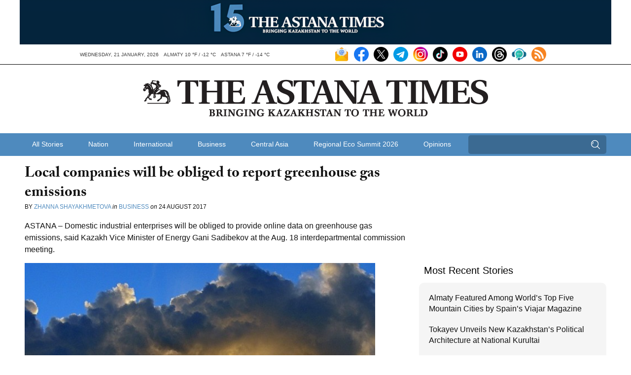

--- FILE ---
content_type: text/html; charset=UTF-8
request_url: https://astanatimes.com/wp-admin/admin-ajax.php
body_size: 84
content:
{"post_id":24913,"counted":false,"storage":[],"type":"post"}